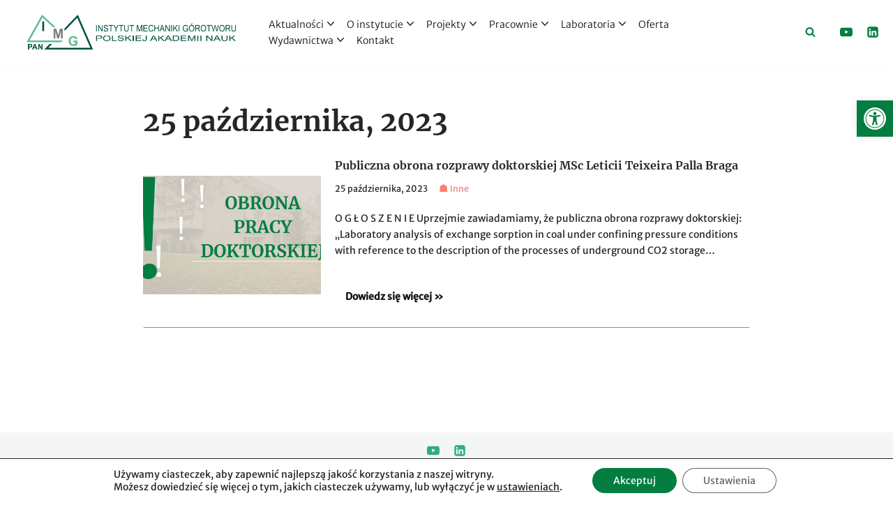

--- FILE ---
content_type: text/css
request_url: https://imgpan.pl/wp-content/uploads/themeisle-gutenberg/widgets-1720087438.css?ver=3.1.4
body_size: 123
content:
#wp-block-themeisle-blocks-advanced-columns-6966ed21{min-height:auto}#wp-block-themeisle-blocks-advanced-columns-6966ed21>.wp-block-themeisle-blocks-advanced-columns-overlay{opacity:.5;mix-blend-mode:normal}#wp-block-themeisle-blocks-advanced-column-23981591>.wp-block-themeisle-blocks-advanced-column-overlay{opacity:.5;mix-blend-mode:normal}@media (min-width:960px){#wp-block-themeisle-blocks-advanced-column-23981591{flex-basis:100%}}